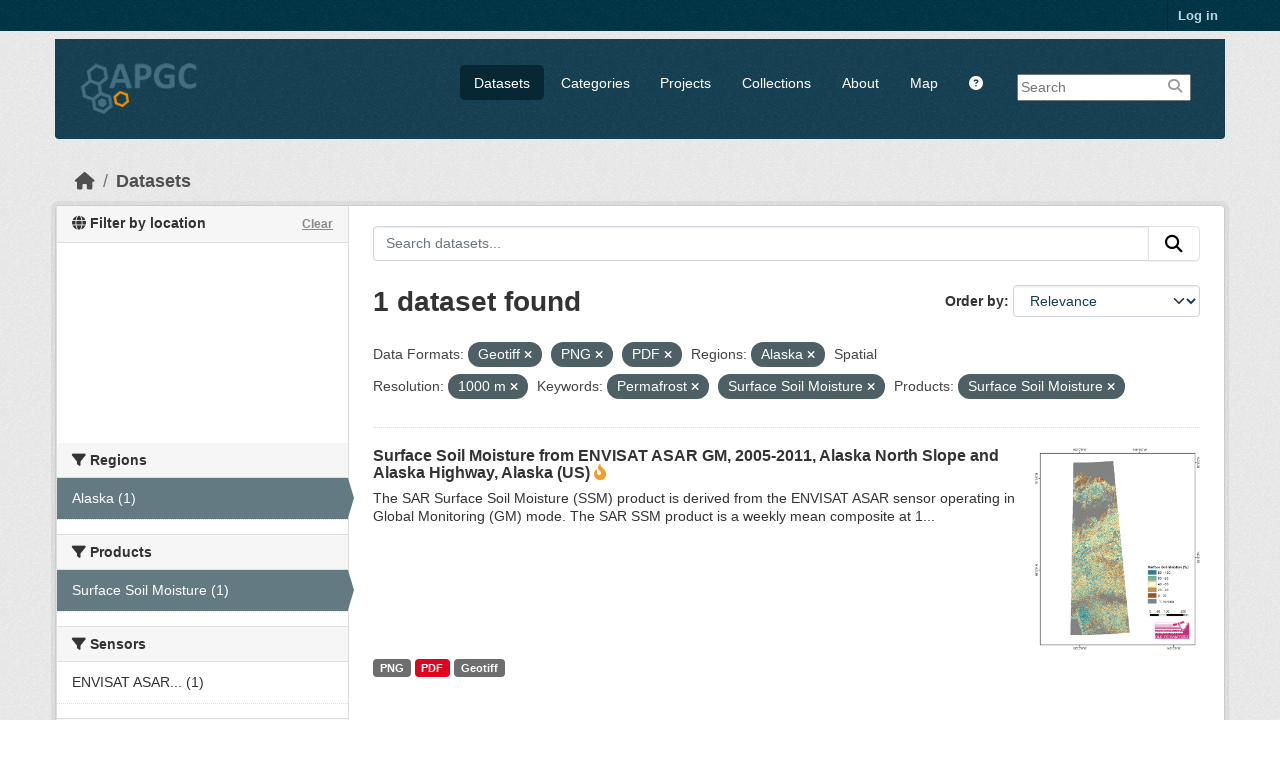

--- FILE ---
content_type: text/html; charset=utf-8
request_url: https://apgc.awi.de/dataset/?res_format=Geotiff&res_format=PNG&res_format=PDF&region=Alaska&s_resolution=1000+m&amp=&tags=Permafrost&product=Surface+Soil+Moisture&tags=Surface+Soil+Moisture
body_size: 6187
content:

<!DOCTYPE html>
<!--[if IE 9]> <html lang="en" class="ie9"> <![endif]-->
<!--[if gt IE 8]><!--> <html lang="en"  > <!--<![endif]-->
  <head>
    
  <meta charset="utf-8" />
      <meta name="csrf_field_name" content="_csrf_token" />
      <meta name="_csrf_token" content="ImQxYzk5MTRiODliOWFhN2UxMzQxZDJhNjM1YmI1YTBlNjFkZjUyMmUi.aXAyWg.l2GVr9an1cTC8fcK1bLvf6TzKoQ" />

      <meta name="generator" content="ckan 2.11.3" />
      <meta name="viewport" content="width=device-width, initial-scale=1.0">
  <meta name="description" value="The Arctic Permafrost Geospatial Centre (APGC) is an Open Access Circum-Arctic Geospatial Data Portal that promotes, describes and visualizes geospatial permafrost data."/>
  <meta name="keywords" content="Arctic Permafrost Geospatial Centre,APGC,Permafrost,Data Catalog">
  <meta name="author" content="Sebastian Laboor">

    <title>Dataset - Arctic Permafrost Geospatial Centre</title>

    
    
    <link rel="shortcut icon" href="/base/images/ckan.ico" />
    
    
        <link rel="alternate" type="text/n3" href="https://apgc.awi.de/catalog.n3"/>
        <link rel="alternate" type="text/turtle" href="https://apgc.awi.de/catalog.ttl"/>
        <link rel="alternate" type="application/rdf+xml" href="https://apgc.awi.de/catalog.xml"/>
        <link rel="alternate" type="application/ld+json" href="https://apgc.awi.de/catalog.jsonld"/>
    

  
    
  
  
      
      
      
    
  <link rel="stylesheet" href="/apgc_theme_294.css" />
  <link rel="stylesheet" href="/print.css" />

  

    
    

  


    
    <link href="/webassets/base/51d427fe_main.css" rel="stylesheet"/>
<link href="/webassets/ckanext-scheming/728ec589_scheming_css.css" rel="stylesheet"/>
<link href="/webassets/ckanext-geoview/f197a782_geo-resource-styles.css" rel="stylesheet"/>
<link href="/webassets/ckanext-activity/8dd77216_activity.css" rel="stylesheet"/>
    
    

  </head>

  
  <body data-site-root="https://apgc.awi.de/" data-locale-root="https://apgc.awi.de/" >

    
    <div class="visually-hidden-focusable"><a href="#content">Skip to main content</a></div>
  

  
    

 
<div class="account-masthead">
  <div class="container">
     
    <nav class="account not-authed" aria-label="Account">
      <ul class="list-unstyled">
        
        <li><a href="/user/login">Log in</a></li>
         
      </ul>
    </nav>
     
  </div>
</div>

<header class="masthead">
  <div class="container">
      
    <nav class="navbar navbar-expand-lg navbar-light">
      <hgroup class="header-image navbar-left">

      
      
      <a class="logo" href="/">
        <img src="/uploads/admin/2018-12-17-140357.406344logocleanapgcklein.png" alt="Arctic Permafrost Geospatial Centre"
          title="Arctic Permafrost Geospatial Centre" />
      </a>
      
      

       </hgroup>
      <button class="navbar-toggler" type="button" data-bs-toggle="collapse" data-bs-target="#main-navigation-toggle"
        aria-controls="main-navigation-toggle" aria-expanded="false" aria-label="Toggle navigation">
        <span class="fa fa-bars text-white"></span>
      </button>

      <div class="main-navbar collapse navbar-collapse" id="main-navigation-toggle">
        <ul class="navbar-nav ms-auto mb-2 mb-lg-0">
          
        <nav class="section navigation">
          <ul class="nav nav-pills">
            
              <li class="active"><a href="/dataset/">Datasets</a></li><li><a href="/category/">Categories</a></li><li><a href="/group/">Projects</a></li><li><a href="/collection/">Collections</a></li><li><a href="/about">About</a></li>
            
            <li class="menu-map"><a target="_blank" href="https://apgc-map.awi.de">Map</a></li>
            <li class="menu-help"><a target="_blank" href="https://apgc.awi.de/uploads/images/APGC_Help_Documentation_v2.pdf"><i class="fa fa-question-circle" title="Help Guide"></i></a></li>
          </ul>
        </nav>
      
      
        <form class="section site-search simple-input" action="/dataset/" method="get">
          <div class="field">
            <label for="field-sitewide-search">Search Datasets</label>
            <input id="field-sitewide-search" type="text" name="q" placeholder="Search" />
            <button class="btn-search" type="submit"><i class="fa fa-search"></i></button>
            
          </div>
          
        </form>
      
      </div>
    </nav>
  </div>
</header>

  
    <div class="main">
      <div id="content" class="container">
        
          
            <div class="flash-messages">
              
                
              
            </div>
          

          
            <div class="toolbar" role="navigation" aria-label="Breadcrumb">
              
                
                  <ol class="breadcrumb">
                    
<li class="home"><a href="/" aria-label="Home"><i class="fa fa-home"></i><span> Home</span></a></li>
                    
  <li class="active"><a href="/dataset/">Datasets</a></li>

                  </ol>
                
              
            </div>
          

          <div class="row wrapper">
            
            
            

            
              <aside class="secondary col-md-3">
                
                

  

<section id="dataset-map" class="module module-narrow module-shallow">
    <h2 class="module-heading">
        <i class="fa fa-globe"></i>
        Filter by location
        <a href="/dataset/?res_format=Geotiff&amp;res_format=PNG&amp;res_format=PDF&amp;region=Alaska&amp;s_resolution=1000+m&amp;amp=&amp;tags=Permafrost&amp;tags=Surface+Soil+Moisture&amp;product=Surface+Soil+Moisture" class="action">Clear</a>
    </h2>
    
    <div class="dataset-map" data-module="spatial-query" data-default_extent="[[50.58, 62.23], [83.62, 120.81]]" data-module-map_config="{&#34;type&#34;: &#34;custom&#34;, &#34;custom.url&#34;: &#34;https://{s}.tile.osm.org/{z}/{x}/{y}.png&#34;, &#34;attribution&#34;: &#34;Map tiles and data by &lt;a href=\&#34;https://openstreetmap.org\&#34;&gt;OpenStreetMap&lt;/a&gt;, under &lt;a href=\&#34;https://creativecommons.org/licenses/by-sa/3.0\&#34;&gt;CC BY SA&lt;/a&gt;.&#34;}">
        <div id="dataset-map-container"></div>
    </div>
</section>




  
  
  
  <div class="filters">
    <div>
      
        

  
  
    
      
      

        <section class="module module-narrow module-shallow">
          
            <h2 class="module-heading">
             <i class="fa fa-filter"></i>
	     
              
              Regions
	     


            </h2>
          
          
		    
            
            
              
              <nav>
                <ul class="unstyled nav nav-simple nav-facet">
				
                  
                   

		      
                      
                      
                      
                        <li class="nav-item active">
                          <a href="/dataset/?res_format=Geotiff&amp;res_format=PNG&amp;res_format=PDF&amp;s_resolution=1000+m&amp;amp=&amp;tags=Permafrost&amp;tags=Surface+Soil+Moisture&amp;product=Surface+Soil+Moisture" title="">
                            <span>Alaska (1)</span>
                          </a>
                        </li>
                   
                  
                </ul>
              </nav>
             
              <p class="module-footer">
                
                  
                
              </p>
            
            
          
        </section>
      
    
  

      
        

  
  
    
      
      

        <section class="module module-narrow module-shallow">
          
            <h2 class="module-heading">
             <i class="fa fa-filter"></i>
	     
              
              Products
	     


            </h2>
          
          
		    
            
            
              
              <nav>
                <ul class="unstyled nav nav-simple nav-facet">
				
                  
                   

		      
                      
                      
                      
                        <li class="nav-item active">
                          <a href="/dataset/?res_format=Geotiff&amp;res_format=PNG&amp;res_format=PDF&amp;region=Alaska&amp;s_resolution=1000+m&amp;amp=&amp;tags=Permafrost&amp;tags=Surface+Soil+Moisture" title="">
                            <span>Surface Soil Moisture (1)</span>
                          </a>
                        </li>
                   
                  
                </ul>
              </nav>
             
              <p class="module-footer">
                
                  
                
              </p>
            
            
          
        </section>
      
    
  

      
        

  
  
    
      
      

        <section class="module module-narrow module-shallow">
          
            <h2 class="module-heading">
             <i class="fa fa-filter"></i>
	     
              
              Sensors
	     


            </h2>
          
          
		    
            
            
              
              <nav>
                <ul class="unstyled nav nav-simple nav-facet">
				
                  
                   

		      
                      
                      
                      
                        <li class="nav-item">
                          <a href="/dataset/?res_format=Geotiff&amp;res_format=PNG&amp;res_format=PDF&amp;region=Alaska&amp;s_resolution=1000+m&amp;amp=&amp;tags=Permafrost&amp;tags=Surface+Soil+Moisture&amp;product=Surface+Soil+Moisture&amp;sensor=ENVISAT+ASAR+Global+Monitoring" title="ENVISAT ASAR Global Monitoring">
                            <span>ENVISAT ASAR... (1)</span>
                          </a>
                        </li>
                   
                  
                </ul>
              </nav>
             
              <p class="module-footer">
                
                  
                
              </p>
            
            
          
        </section>
      
    
  

      
        

  
  
    
      
      

        <section class="module module-narrow module-shallow">
          
            <h2 class="module-heading">
             <i class="fa fa-filter"></i>
	     
              
              Spatial Resolution
	     


            </h2>
          
          
		    
            
            
              
              <nav>
                <ul class="unstyled nav nav-simple nav-facet">
				
                  
                   

		      
                      
                      
                      
                        <li class="nav-item active">
                          <a href="/dataset/?res_format=Geotiff&amp;res_format=PNG&amp;res_format=PDF&amp;region=Alaska&amp;amp=&amp;tags=Permafrost&amp;tags=Surface+Soil+Moisture&amp;product=Surface+Soil+Moisture" title="">
                            <span>1000 m (1)</span>
                          </a>
                        </li>
                   
                  
                </ul>
              </nav>
             
              <p class="module-footer">
                
                  
                
              </p>
            
            
          
        </section>
      
    
  

      
        

  
  
    
      
      

        <section class="module module-narrow module-shallow">
          
            <h2 class="module-heading">
             <i class="fa fa-filter"></i>
	     
              
              Temporal Resolution
	     


            </h2>
          
          
		    
            
            
              
              <nav>
                <ul class="unstyled nav nav-simple nav-facet">
				
                  
                   

		      
                      
                      
                      
                        <li class="nav-item">
                          <a href="/dataset/?res_format=Geotiff&amp;res_format=PNG&amp;res_format=PDF&amp;region=Alaska&amp;s_resolution=1000+m&amp;amp=&amp;tags=Permafrost&amp;tags=Surface+Soil+Moisture&amp;product=Surface+Soil+Moisture&amp;temp_resolution=Weekly" title="">
                            <span>Weekly (1)</span>
                          </a>
                        </li>
                   
                  
                </ul>
              </nav>
             
              <p class="module-footer">
                
                  
                
              </p>
            
            
          
        </section>
      
    
  

      
        

  
  
    
      
      

        <section class="module module-narrow module-shallow">
          
            <h2 class="module-heading">
             <i class="fa fa-filter"></i>
	     
              
              Keywords
	     


            </h2>
          
          
		    
            
            
              
              <nav>
                <ul class="unstyled nav nav-simple nav-facet">
				
                  
                   

		      
                      
                      
                      
                        <li class="nav-item">
                          <a href="/dataset/?res_format=Geotiff&amp;res_format=PNG&amp;res_format=PDF&amp;region=Alaska&amp;s_resolution=1000+m&amp;amp=&amp;tags=Permafrost&amp;tags=Surface+Soil+Moisture&amp;product=Surface+Soil+Moisture&amp;tags=ENVISAT+ASAR+GM" title="">
                            <span>ENVISAT ASAR GM (1)</span>
                          </a>
                        </li>
                   
                  
                   

		      
                      
                      
                      
                        <li class="nav-item active">
                          <a href="/dataset/?res_format=Geotiff&amp;res_format=PNG&amp;res_format=PDF&amp;region=Alaska&amp;s_resolution=1000+m&amp;amp=&amp;tags=Surface+Soil+Moisture&amp;product=Surface+Soil+Moisture" title="">
                            <span>Permafrost (1)</span>
                          </a>
                        </li>
                   
                  
                   

		      
                      
                      
                      
                        <li class="nav-item active">
                          <a href="/dataset/?res_format=Geotiff&amp;res_format=PNG&amp;res_format=PDF&amp;region=Alaska&amp;s_resolution=1000+m&amp;amp=&amp;tags=Permafrost&amp;product=Surface+Soil+Moisture" title="">
                            <span>Surface Soil Moisture (1)</span>
                          </a>
                        </li>
                   
                  
                </ul>
              </nav>
             
              <p class="module-footer">
                
                  
                
              </p>
            
            
          
        </section>
      
    
  

      
        

  
  
    
      
      

        <section class="module module-narrow module-shallow">
          
            <h2 class="module-heading">
             <i class="fa fa-filter"></i>
	     
              
              Data Formats
	     


            </h2>
          
          
		    
            
            
              
              <nav>
                <ul class="unstyled nav nav-simple nav-facet">
				
                  
                   

		      
                      
                      
                      
                        <li class="nav-item active">
                          <a href="/dataset/?res_format=PNG&amp;res_format=PDF&amp;region=Alaska&amp;s_resolution=1000+m&amp;amp=&amp;tags=Permafrost&amp;tags=Surface+Soil+Moisture&amp;product=Surface+Soil+Moisture" title="">
                            <span>Geotiff (1)</span>
                          </a>
                        </li>
                   
                  
                   

		      
                      
                      
                      
                        <li class="nav-item active">
                          <a href="/dataset/?res_format=Geotiff&amp;res_format=PNG&amp;region=Alaska&amp;s_resolution=1000+m&amp;amp=&amp;tags=Permafrost&amp;tags=Surface+Soil+Moisture&amp;product=Surface+Soil+Moisture" title="">
                            <span>PDF (1)</span>
                          </a>
                        </li>
                   
                  
                   

		      
                      
                      
                      
                        <li class="nav-item active">
                          <a href="/dataset/?res_format=Geotiff&amp;res_format=PDF&amp;region=Alaska&amp;s_resolution=1000+m&amp;amp=&amp;tags=Permafrost&amp;tags=Surface+Soil+Moisture&amp;product=Surface+Soil+Moisture" title="">
                            <span>PNG (1)</span>
                          </a>
                        </li>
                   
                  
                </ul>
              </nav>
             
              <p class="module-footer">
                
                  
                
              </p>
            
            
          
        </section>
      
    
  

      
        

  
  
    
      
      

        <section class="module module-narrow module-shallow">
          
            <h2 class="module-heading">
             <i class="fa fa-filter"></i>
	     
              
              First Authors
	     


            </h2>
          
          
		    
            
            
              
              <nav>
                <ul class="unstyled nav nav-simple nav-facet">
				
                  
                   

		      
                      
                      
                      
                        <li class="nav-item">
                          <a href="/dataset/?res_format=Geotiff&amp;res_format=PNG&amp;res_format=PDF&amp;region=Alaska&amp;s_resolution=1000+m&amp;amp=&amp;tags=Permafrost&amp;tags=Surface+Soil+Moisture&amp;product=Surface+Soil+Moisture&amp;first_author=Sabel%2C+Daniel" title="">
                            <span>Sabel, Daniel (1)</span>
                          </a>
                        </li>
                   
                  
                </ul>
              </nav>
             
              <p class="module-footer">
                
                  
                
              </p>
            
            
          
        </section>
      
    
  

      
        

  
  
    
      
      

        <section class="module module-narrow module-shallow">
          
            <h2 class="module-heading">
             <i class="fa fa-filter"></i>
	     
              
              Projects
	     


            </h2>
          
          
		    
            
            
              
              <nav>
                <ul class="unstyled nav nav-simple nav-facet">
				
                  
                   

		      
                      
                      
                      
                        <li class="nav-item">
                          <a href="/dataset/?res_format=Geotiff&amp;res_format=PNG&amp;res_format=PDF&amp;region=Alaska&amp;s_resolution=1000+m&amp;amp=&amp;tags=Permafrost&amp;tags=Surface+Soil+Moisture&amp;product=Surface+Soil+Moisture&amp;groups=esa-due-permafrost" title="">
                            <span>ESA DUE Permafrost (1)</span>
                          </a>
                        </li>
                   
                  
                   

		      
                      
                      
                      
                        <li class="nav-item">
                          <a href="/dataset/?res_format=Geotiff&amp;res_format=PNG&amp;res_format=PDF&amp;region=Alaska&amp;s_resolution=1000+m&amp;amp=&amp;tags=Permafrost&amp;tags=Surface+Soil+Moisture&amp;product=Surface+Soil+Moisture&amp;groups=hydrology" title="">
                            <span>Hydrology (1)</span>
                          </a>
                        </li>
                   
                  
                   

		      
                      
                      
                      
                        <li class="nav-item">
                          <a href="/dataset/?res_format=Geotiff&amp;res_format=PNG&amp;res_format=PDF&amp;region=Alaska&amp;s_resolution=1000+m&amp;amp=&amp;tags=Permafrost&amp;tags=Surface+Soil+Moisture&amp;product=Surface+Soil+Moisture&amp;groups=persys" title="">
                            <span>PerSys (1)</span>
                          </a>
                        </li>
                   
                  
                </ul>
              </nav>
             
              <p class="module-footer">
                
                  
                
              </p>
            
            
          
        </section>
      
    
  

      
        

  
  
    
      
      

        <section class="module module-narrow module-shallow">
          
            <h2 class="module-heading">
             <i class="fa fa-filter"></i>
	     
              
              Institutes
	     


            </h2>
          
          
		    
            
            
              
              <nav>
                <ul class="unstyled nav nav-simple nav-facet">
				
                  
                   

		      
                      
                      
                      
                        <li class="nav-item">
                          <a href="/dataset/?res_format=Geotiff&amp;res_format=PNG&amp;res_format=PDF&amp;region=Alaska&amp;s_resolution=1000+m&amp;amp=&amp;tags=Permafrost&amp;tags=Surface+Soil+Moisture&amp;product=Surface+Soil+Moisture&amp;institute=Institute+of+Photogrammetry+and+Remote+Sensing%2C+Vienna+University+of+Technology" title="Institute of Photogrammetry and Remote Sensing, Vienna University of Technology">
                            <span>Institute of... (1)</span>
                          </a>
                        </li>
                   
                  
                </ul>
              </nav>
             
              <p class="module-footer">
                
                  
                
              </p>
            
            
          
        </section>
      
    
  

      
        

  
  
    
      
      

        <section class="module module-narrow module-shallow">
          
            <h2 class="module-heading">
             <i class="fa fa-filter"></i>
	     
              
              Publishers
	     


            </h2>
          
          
		    
            
            
              
              <nav>
                <ul class="unstyled nav nav-simple nav-facet">
				
                  
                   

		      
                      
                      
                      
                        <li class="nav-item">
                          <a href="/dataset/?res_format=Geotiff&amp;res_format=PNG&amp;res_format=PDF&amp;region=Alaska&amp;s_resolution=1000+m&amp;amp=&amp;tags=Permafrost&amp;tags=Surface+Soil+Moisture&amp;product=Surface+Soil+Moisture&amp;organization=pangaea" title="">
                            <span>PANGAEA (1)</span>
                          </a>
                        </li>
                   
                  
                </ul>
              </nav>
             
              <p class="module-footer">
                
                  
                
              </p>
            
            
          
        </section>
      
    
  

      
    </div>
    <a class="close no-text hide-filters"><i class="fa fa-times-circle"></i><span class="text">close</span></a>
  </div>

    

    

              </aside>
            

            
              <div class="primary col-md-9 col-xs-12" role="main">
                
                
  <section class="module">
    <div class="module-content">
      
        
      
      










<form id="dataset-search-form" class="search-form" method="get" data-module="select-switch">

  
    <div class="input-group search-input-group">
      <input aria-label="Search datasets..." id="field-giant-search" type="text" class="form-control input-lg" name="q" value="" autocomplete="off" placeholder="Search datasets...">
      
      <button class="btn btn-default btn-lg" type="submit" value="search" aria-label="Submit">
        <i class="fa fa-search"></i>
      </button>
      
    </div>
  

  
    <span>






<input type="hidden" name="res_format" value="Geotiff" />





<input type="hidden" name="res_format" value="PNG" />





<input type="hidden" name="res_format" value="PDF" />





<input type="hidden" name="region" value="Alaska" />





<input type="hidden" name="s_resolution" value="1000 m" />





<input type="hidden" name="tags" value="Permafrost" />





<input type="hidden" name="tags" value="Surface Soil Moisture" />





<input type="hidden" name="product" value="Surface Soil Moisture" />



</span>
  

  
    
      <div class="form-group control-order-by">
        <label for="field-order-by">Order by</label>
        <select id="field-order-by" name="sort" class="form-control form-select">
          
            
              <option value="score desc, metadata_modified desc" selected="selected">Relevance</option>
            
          
            
              <option value="title_string asc">Name Ascending</option>
            
          
            
              <option value="title_string desc">Name Descending</option>
            
          
            
              <option value="metadata_modified desc">Last Modified</option>
            
          
            
              <option value="views_recent desc">Popular</option>
            
          
        </select>
        
        <button class="btn btn-default js-hide" type="submit">Go</button>
        
      </div>
    
  

  
    <h1>
    
      

  
  
  
  

1 dataset found
    
    </h1>
  

  
    
      <p class="filter-list">
        
          
          <span class="facet">Data Formats:</span>
          
            <span class="filtered pill">Geotiff
              <a href="/dataset/?res_format=PNG&amp;res_format=PDF&amp;region=Alaska&amp;s_resolution=1000+m&amp;amp=&amp;tags=Permafrost&amp;tags=Surface+Soil+Moisture&amp;product=Surface+Soil+Moisture" class="remove" title="Remove"><i class="fa fa-times"></i></a>
            </span>
          
            <span class="filtered pill">PNG
              <a href="/dataset/?res_format=Geotiff&amp;res_format=PDF&amp;region=Alaska&amp;s_resolution=1000+m&amp;amp=&amp;tags=Permafrost&amp;tags=Surface+Soil+Moisture&amp;product=Surface+Soil+Moisture" class="remove" title="Remove"><i class="fa fa-times"></i></a>
            </span>
          
            <span class="filtered pill">PDF
              <a href="/dataset/?res_format=Geotiff&amp;res_format=PNG&amp;region=Alaska&amp;s_resolution=1000+m&amp;amp=&amp;tags=Permafrost&amp;tags=Surface+Soil+Moisture&amp;product=Surface+Soil+Moisture" class="remove" title="Remove"><i class="fa fa-times"></i></a>
            </span>
          
        
          
          <span class="facet">Regions:</span>
          
            <span class="filtered pill">Alaska
              <a href="/dataset/?res_format=Geotiff&amp;res_format=PNG&amp;res_format=PDF&amp;s_resolution=1000+m&amp;amp=&amp;tags=Permafrost&amp;tags=Surface+Soil+Moisture&amp;product=Surface+Soil+Moisture" class="remove" title="Remove"><i class="fa fa-times"></i></a>
            </span>
          
        
          
          <span class="facet">Spatial Resolution:</span>
          
            <span class="filtered pill">1000 m
              <a href="/dataset/?res_format=Geotiff&amp;res_format=PNG&amp;res_format=PDF&amp;region=Alaska&amp;amp=&amp;tags=Permafrost&amp;tags=Surface+Soil+Moisture&amp;product=Surface+Soil+Moisture" class="remove" title="Remove"><i class="fa fa-times"></i></a>
            </span>
          
        
          
          <span class="facet">Keywords:</span>
          
            <span class="filtered pill">Permafrost
              <a href="/dataset/?res_format=Geotiff&amp;res_format=PNG&amp;res_format=PDF&amp;region=Alaska&amp;s_resolution=1000+m&amp;amp=&amp;tags=Surface+Soil+Moisture&amp;product=Surface+Soil+Moisture" class="remove" title="Remove"><i class="fa fa-times"></i></a>
            </span>
          
            <span class="filtered pill">Surface Soil Moisture
              <a href="/dataset/?res_format=Geotiff&amp;res_format=PNG&amp;res_format=PDF&amp;region=Alaska&amp;s_resolution=1000+m&amp;amp=&amp;tags=Permafrost&amp;product=Surface+Soil+Moisture" class="remove" title="Remove"><i class="fa fa-times"></i></a>
            </span>
          
        
          
          <span class="facet">Products:</span>
          
            <span class="filtered pill">Surface Soil Moisture
              <a href="/dataset/?res_format=Geotiff&amp;res_format=PNG&amp;res_format=PDF&amp;region=Alaska&amp;s_resolution=1000+m&amp;amp=&amp;tags=Permafrost&amp;tags=Surface+Soil+Moisture" class="remove" title="Remove"><i class="fa fa-times"></i></a>
            </span>
          
        
      </p>
      <a class="show-filters btn btn-default">Filter Results</a>
    
  

</form>





      
        

  
    <ul class="dataset-list unstyled">
    	
	      
	        







  <li class="dataset-item">
    
     <div>
      <div class="dataset-content" Style="width:80%; float:left">
        
          <h3 class="dataset-heading">
            
              
            
            
              <a href="/dataset/due-rssm-asagm-2005-2011-001">Surface Soil Moisture from ENVISAT ASAR GM, 2005-2011, Alaska North Slope and Alaska Highway, Alaska (US)</a>
            
            
              
              

<i class="fa-solid fa-fire-flame-curved" style="color:#f29c2b;" title="Popular: 11 recent views"></i>

            
          </h3>
        
        
          
        
        
          
            <div>The SAR Surface Soil Moisture (SSM) product is derived from the ENVISAT ASAR sensor operating in Global Monitoring (GM) mode. The SAR SSM product is a weekly mean composite at 1...</div>
          
        
      </div>
        
      
           
              
                 <div class="prepreview" Style="width:20%; float:right"><img class="sidebar-thumbnail" src="/dataset/15a3cac2-a6f1-4d0e-bbda-1bbb4246b2b7/resource/82acfbbd-ee55-43a4-9149-383cdc6f6475/download/rssmalaska.png"><span class="prepreimage"><a href="/dataset/15a3cac2-a6f1-4d0e-bbda-1bbb4246b2b7/resource/82acfbbd-ee55-43a4-9149-383cdc6f6475/download/rssmalaska.png"><img src="/dataset/15a3cac2-a6f1-4d0e-bbda-1bbb4246b2b7/resource/82acfbbd-ee55-43a4-9149-383cdc6f6475/download/rssmalaska.png"></a></span></div>    
              
           
      
           
      
      <div class="clear" Style="clear: both"></div>
     </div>

      
        
          
            <ul class="dataset-resources list-unstyled">
              
                
                <li>
                  <a href="/dataset/due-rssm-asagm-2005-2011-001" class="badge badge-default" data-format="png">PNG</a>
                </li>
                
                <li>
                  <a href="/dataset/due-rssm-asagm-2005-2011-001" class="badge badge-default" data-format="pdf">PDF</a>
                </li>
                
                <li>
                  <a href="/dataset/due-rssm-asagm-2005-2011-001" class="badge badge-default" data-format="geotiff">Geotiff</a>
                </li>
                
              
            </ul>
          
        
      
    
  </li>

	      
	    
    </ul>
  

      
    </div>

    
      
    
  </section>

  
    <section class="module">
      <div class="module-content">
        
          <small>
            
            
            You can also access this registry using the <a href="/api/3">API</a> (see <a href="https://docs.ckan.org/en/2.11/api/">API Docs</a>).
          </small>
        
      </div>
    </section>
  

              </div>
            
          </div>
        
      </div>
    </div>
  
        <footer class="site-footer">
  <div class="container">
    
    <div class="row">
      <div class="span4 footer-links">
        
          <ul class="unstyled">
            
              <li><a href="/about">About Arctic Permafrost Geospatial Centre</a></li>
            
          </ul>
          <ul class="unstyled">
            
              
              <li><a href="https://docs.ckan.org/en/2.11/api/">CKAN API</a></li>
              <li><a href="https://okfn.org/">Open Knowledge Foundation</a></li>
              <li><a href="https://opendefinition.org/okd/"><img src="/base/images/od_80x15_blue.png"></a></li>
            
            
              <div class="attribution">
              <li><p><br><strong>Powered by</strong> <a class="hide-text ckan-footer-logo" href="https://ckan.org">CKAN</a></p></li>
            
              </div>
          </ul>
        
      </div>
      <div class="span4 attribution">
          <p class="initiated"><strong>Initiated by</strong></p>
          <a href="https://erc.europa.eu/"><img class="erc" src="/uploads/images/Logo-ERC.png"></a>
          <a href="https://www.awi.de/en/science/junior-groups/peta-carb.html"><img class="erc" src="/uploads/group/PETA_CARB_Logo.png"></a> 
        
      </div>
      <div class="span3 attribution">
          <p><strong>Provided by</strong></p><a href="https://www.awi.de/"><img class="centerimg" src="/uploads/images/AWI_Logo_Weiss_RGB_2.png"></a>

          <p class="privacy"><a href="/pages/imprint"><b>Imprint</b></a> | <a href="/pages/privacy-notice"><b>Privacy Notice</b></a></p>


      </div>
    </div>
    
  </div>
</footer>
  
  
  
  
  
  
    

  

  

    
    <link href="/webassets/vendor/f3b8236b_select2.css" rel="stylesheet"/>
<link href="/webassets/vendor/53df638c_fontawesome.css" rel="stylesheet"/>
<link href="/webassets/ckanext-spatial/67225687_spatial_query.css" rel="stylesheet"/>
    <script src="/webassets/vendor/240e5086_jquery.js" type="text/javascript"></script>
<script src="/webassets/vendor/773d6354_vendor.js" type="text/javascript"></script>
<script src="/webassets/vendor/6d1ad7e6_bootstrap.js" type="text/javascript"></script>
<script src="/webassets/vendor/529a0eb7_htmx.js" type="text/javascript"></script>
<script src="/webassets/base/a65ea3a0_main.js" type="text/javascript"></script>
<script src="/webassets/ckanext-spatial/d9e299a2_spatial_query.js" type="text/javascript"></script>
<script src="/webassets/base/b1def42f_ckan.js" type="text/javascript"></script>
<script src="/webassets/tracking/8b59a308_tracking.js" type="text/javascript"></script>
<script src="/webassets/activity/0fdb5ee0_activity.js" type="text/javascript"></script>
  </body>
</html>